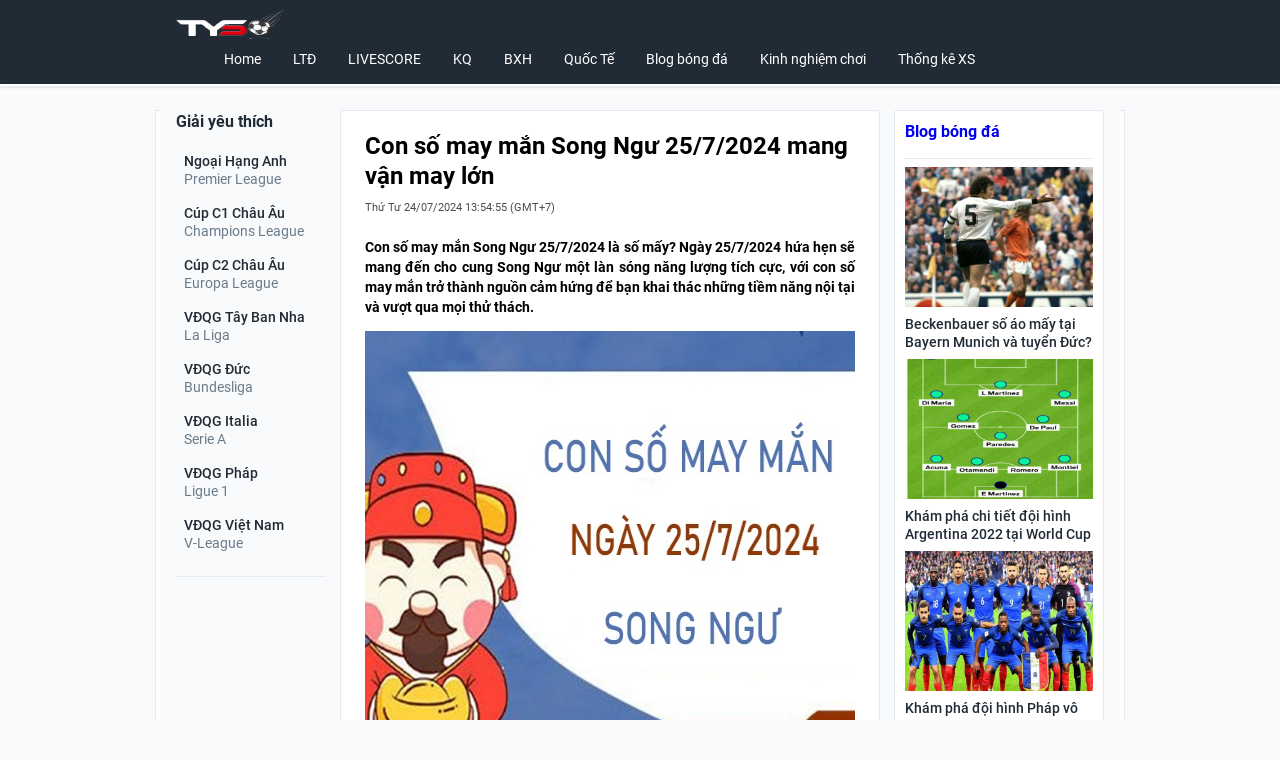

--- FILE ---
content_type: text/html; charset=UTF-8
request_url: https://tyso.info/con-so-may-man-song-ngu-25-7-2024/
body_size: 12266
content:
<!doctype html>
<html lang="vi">
	<head>
		<meta charset="UTF-8">
		<meta name="viewport" content="width=device-width, initial-scale=1">
		<link rel="profile" href="https://gmpg.org/xfn/11">
		
		<link rel="stylesheet" href="https://tyso.info/wp-content/themes/bongdaxoso/css/desktop.css" />
		<link type="text/css" rel="stylesheet" href="https://tyso.info/wp-content/themes/bongdaxoso/css/inline_style.css">
		<!-- Custom -->
		<link type="text/css" rel="stylesheet" href="https://tyso.info/wp-content/themes/bongdaxoso/css/my_styles.css">
		<script type="text/javascript"  src="https://tyso.info/wp-content/themes/bongdaxoso/js/jquery-2.1.3.min.js"></script>
		<meta name='robots' content='index, follow, max-image-preview:large, max-snippet:-1, max-video-preview:-1' />
	<style>img:is([sizes="auto" i], [sizes^="auto," i]) { contain-intrinsic-size: 3000px 1500px }</style>
	
	<!-- This site is optimized with the Yoast SEO Premium plugin v22.6 (Yoast SEO v22.6) - https://yoast.com/wordpress/plugins/seo/ -->
	<title>Con số may mắn Song Ngư 25/7/2024 mang vận may lớn</title>
	<meta name="description" content="Con số may mắn Song Ngư 25/7/2024 là số mấy? Ngày 25/7/2024 hứa hẹn sẽ mang đến cho cung Song Ngư một làn sóng năng lượng tích cực." />
	<link rel="canonical" href="https://tyso.info/con-so-may-man-song-ngu-25-7-2024/" />
	<meta property="og:locale" content="vi_VN" />
	<meta property="og:type" content="article" />
	<meta property="og:title" content="Con số may mắn Song Ngư 25/7/2024 mang vận may lớn" />
	<meta property="og:description" content="Con số may mắn Song Ngư 25/7/2024 là số mấy? Ngày 25/7/2024 hứa hẹn sẽ mang đến cho cung Song Ngư một làn sóng năng lượng tích cực." />
	<meta property="og:url" content="https://tyso.info/con-so-may-man-song-ngu-25-7-2024/" />
	<meta property="og:site_name" content="Tyso.info - Tỷ số bóng đá hôm nay" />
	<meta property="article:published_time" content="2024-07-24T06:54:55+00:00" />
	<meta property="article:modified_time" content="2024-07-24T07:32:46+00:00" />
<meta property="og:image:secure_url" content="https://tyso.info/wp-content/uploads/2024/07/25SN.jpg" />
	<meta property="og:image" content="https://tyso.info/wp-content/uploads/2024/07/25SN.jpg" />
	<meta property="og:image:width" content="600" />
	<meta property="og:image:height" content="449" />
	<meta property="og:image:type" content="image/jpeg" />
	<meta name="author" content="thuynt" />
	<meta name="twitter:card" content="summary_large_image" />
	<meta name="twitter:label1" content="Được viết bởi" />
	<meta name="twitter:data1" content="thuynt" />
	<meta name="twitter:label2" content="Ước tính thời gian đọc" />
	<meta name="twitter:data2" content="4 phút" />
	<script type="application/ld+json" class="yoast-schema-graph">{"@context":"https://schema.org","@graph":[{"@type":"Article","@id":"https://tyso.info/con-so-may-man-song-ngu-25-7-2024/#article","isPartOf":{"@id":"https://tyso.info/con-so-may-man-song-ngu-25-7-2024/"},"author":{"name":"thuynt","@id":"https://tyso.info/#/schema/person/d3c1272312e31082867ef1401c2fee33"},"headline":"Con số may mắn Song Ngư 25/7/2024 mang vận may lớn","datePublished":"2024-07-24T06:54:55+00:00","dateModified":"2024-07-24T07:32:46+00:00","mainEntityOfPage":{"@id":"https://tyso.info/con-so-may-man-song-ngu-25-7-2024/"},"wordCount":1175,"publisher":{"@id":"https://tyso.info/#organization"},"image":{"@id":"https://tyso.info/con-so-may-man-song-ngu-25-7-2024/#primaryimage"},"thumbnailUrl":"https://tyso.info/wp-content/uploads/2024/07/25SN.jpg","articleSection":["Thống kê XS"],"inLanguage":"vi"},{"@type":"WebPage","@id":"https://tyso.info/con-so-may-man-song-ngu-25-7-2024/","url":"https://tyso.info/con-so-may-man-song-ngu-25-7-2024/","name":"Con số may mắn Song Ngư 25/7/2024 mang vận may lớn","isPartOf":{"@id":"https://tyso.info/#website"},"primaryImageOfPage":{"@id":"https://tyso.info/con-so-may-man-song-ngu-25-7-2024/#primaryimage"},"image":{"@id":"https://tyso.info/con-so-may-man-song-ngu-25-7-2024/#primaryimage"},"thumbnailUrl":"https://tyso.info/wp-content/uploads/2024/07/25SN.jpg","datePublished":"2024-07-24T06:54:55+00:00","dateModified":"2024-07-24T07:32:46+00:00","description":"Con số may mắn Song Ngư 25/7/2024 là số mấy? Ngày 25/7/2024 hứa hẹn sẽ mang đến cho cung Song Ngư một làn sóng năng lượng tích cực.","inLanguage":"vi","potentialAction":[{"@type":"ReadAction","target":["https://tyso.info/con-so-may-man-song-ngu-25-7-2024/"]}]},{"@type":"ImageObject","inLanguage":"vi","@id":"https://tyso.info/con-so-may-man-song-ngu-25-7-2024/#primaryimage","url":"https://tyso.info/wp-content/uploads/2024/07/25SN.jpg","contentUrl":"https://tyso.info/wp-content/uploads/2024/07/25SN.jpg","width":600,"height":449,"caption":"Con số may mắn Song Ngư 25/7/2024 mang vận may lớn"},{"@type":"WebSite","@id":"https://tyso.info/#website","url":"https://tyso.info/","name":"Tyso.info - Tỷ số bóng đá hôm nay","description":"Tỷ số bóng đá mới nhất","publisher":{"@id":"https://tyso.info/#organization"},"potentialAction":[{"@type":"SearchAction","target":{"@type":"EntryPoint","urlTemplate":"https://tyso.info/?s={search_term_string}"},"query-input":"required name=search_term_string"}],"inLanguage":"vi"},{"@type":"Organization","@id":"https://tyso.info/#organization","name":"Tyso.info - Tỷ số bóng đá hôm nay","url":"https://tyso.info/","logo":{"@type":"ImageObject","inLanguage":"vi","@id":"https://tyso.info/#/schema/logo/image/","url":"https://tyso.info/wp-content/uploads/2022/03/thumb-tysoinfo1.jpg","contentUrl":"https://tyso.info/wp-content/uploads/2022/03/thumb-tysoinfo1.jpg","width":600,"height":450,"caption":"Tyso.info - Tỷ số bóng đá hôm nay"},"image":{"@id":"https://tyso.info/#/schema/logo/image/"}},{"@type":"Person","@id":"https://tyso.info/#/schema/person/d3c1272312e31082867ef1401c2fee33","name":"thuynt","image":{"@type":"ImageObject","inLanguage":"vi","@id":"https://tyso.info/#/schema/person/image/","url":"https://secure.gravatar.com/avatar/ffc6f366791a12d1fb1bf11958e73286?s=96&d=mm&r=g","contentUrl":"https://secure.gravatar.com/avatar/ffc6f366791a12d1fb1bf11958e73286?s=96&d=mm&r=g","caption":"thuynt"}}]}</script>
	<!-- / Yoast SEO Premium plugin. -->


<script>
window._wpemojiSettings = {"baseUrl":"https:\/\/s.w.org\/images\/core\/emoji\/15.0.3\/72x72\/","ext":".png","svgUrl":"https:\/\/s.w.org\/images\/core\/emoji\/15.0.3\/svg\/","svgExt":".svg","source":{"concatemoji":"https:\/\/tyso.info\/wp-includes\/js\/wp-emoji-release.min.js?ver=6.7.4"}};
/*! This file is auto-generated */
!function(i,n){var o,s,e;function c(e){try{var t={supportTests:e,timestamp:(new Date).valueOf()};sessionStorage.setItem(o,JSON.stringify(t))}catch(e){}}function p(e,t,n){e.clearRect(0,0,e.canvas.width,e.canvas.height),e.fillText(t,0,0);var t=new Uint32Array(e.getImageData(0,0,e.canvas.width,e.canvas.height).data),r=(e.clearRect(0,0,e.canvas.width,e.canvas.height),e.fillText(n,0,0),new Uint32Array(e.getImageData(0,0,e.canvas.width,e.canvas.height).data));return t.every(function(e,t){return e===r[t]})}function u(e,t,n){switch(t){case"flag":return n(e,"\ud83c\udff3\ufe0f\u200d\u26a7\ufe0f","\ud83c\udff3\ufe0f\u200b\u26a7\ufe0f")?!1:!n(e,"\ud83c\uddfa\ud83c\uddf3","\ud83c\uddfa\u200b\ud83c\uddf3")&&!n(e,"\ud83c\udff4\udb40\udc67\udb40\udc62\udb40\udc65\udb40\udc6e\udb40\udc67\udb40\udc7f","\ud83c\udff4\u200b\udb40\udc67\u200b\udb40\udc62\u200b\udb40\udc65\u200b\udb40\udc6e\u200b\udb40\udc67\u200b\udb40\udc7f");case"emoji":return!n(e,"\ud83d\udc26\u200d\u2b1b","\ud83d\udc26\u200b\u2b1b")}return!1}function f(e,t,n){var r="undefined"!=typeof WorkerGlobalScope&&self instanceof WorkerGlobalScope?new OffscreenCanvas(300,150):i.createElement("canvas"),a=r.getContext("2d",{willReadFrequently:!0}),o=(a.textBaseline="top",a.font="600 32px Arial",{});return e.forEach(function(e){o[e]=t(a,e,n)}),o}function t(e){var t=i.createElement("script");t.src=e,t.defer=!0,i.head.appendChild(t)}"undefined"!=typeof Promise&&(o="wpEmojiSettingsSupports",s=["flag","emoji"],n.supports={everything:!0,everythingExceptFlag:!0},e=new Promise(function(e){i.addEventListener("DOMContentLoaded",e,{once:!0})}),new Promise(function(t){var n=function(){try{var e=JSON.parse(sessionStorage.getItem(o));if("object"==typeof e&&"number"==typeof e.timestamp&&(new Date).valueOf()<e.timestamp+604800&&"object"==typeof e.supportTests)return e.supportTests}catch(e){}return null}();if(!n){if("undefined"!=typeof Worker&&"undefined"!=typeof OffscreenCanvas&&"undefined"!=typeof URL&&URL.createObjectURL&&"undefined"!=typeof Blob)try{var e="postMessage("+f.toString()+"("+[JSON.stringify(s),u.toString(),p.toString()].join(",")+"));",r=new Blob([e],{type:"text/javascript"}),a=new Worker(URL.createObjectURL(r),{name:"wpTestEmojiSupports"});return void(a.onmessage=function(e){c(n=e.data),a.terminate(),t(n)})}catch(e){}c(n=f(s,u,p))}t(n)}).then(function(e){for(var t in e)n.supports[t]=e[t],n.supports.everything=n.supports.everything&&n.supports[t],"flag"!==t&&(n.supports.everythingExceptFlag=n.supports.everythingExceptFlag&&n.supports[t]);n.supports.everythingExceptFlag=n.supports.everythingExceptFlag&&!n.supports.flag,n.DOMReady=!1,n.readyCallback=function(){n.DOMReady=!0}}).then(function(){return e}).then(function(){var e;n.supports.everything||(n.readyCallback(),(e=n.source||{}).concatemoji?t(e.concatemoji):e.wpemoji&&e.twemoji&&(t(e.twemoji),t(e.wpemoji)))}))}((window,document),window._wpemojiSettings);
</script>
<style id='wp-emoji-styles-inline-css'>

	img.wp-smiley, img.emoji {
		display: inline !important;
		border: none !important;
		box-shadow: none !important;
		height: 1em !important;
		width: 1em !important;
		margin: 0 0.07em !important;
		vertical-align: -0.1em !important;
		background: none !important;
		padding: 0 !important;
	}
</style>
<link rel='stylesheet' id='wp-block-library-css' href='https://tyso.info/wp-includes/css/dist/block-library/style.min.css?ver=6.7.4' media='all' />
<style id='classic-theme-styles-inline-css'>
/*! This file is auto-generated */
.wp-block-button__link{color:#fff;background-color:#32373c;border-radius:9999px;box-shadow:none;text-decoration:none;padding:calc(.667em + 2px) calc(1.333em + 2px);font-size:1.125em}.wp-block-file__button{background:#32373c;color:#fff;text-decoration:none}
</style>
<style id='global-styles-inline-css'>
:root{--wp--preset--aspect-ratio--square: 1;--wp--preset--aspect-ratio--4-3: 4/3;--wp--preset--aspect-ratio--3-4: 3/4;--wp--preset--aspect-ratio--3-2: 3/2;--wp--preset--aspect-ratio--2-3: 2/3;--wp--preset--aspect-ratio--16-9: 16/9;--wp--preset--aspect-ratio--9-16: 9/16;--wp--preset--color--black: #000000;--wp--preset--color--cyan-bluish-gray: #abb8c3;--wp--preset--color--white: #ffffff;--wp--preset--color--pale-pink: #f78da7;--wp--preset--color--vivid-red: #cf2e2e;--wp--preset--color--luminous-vivid-orange: #ff6900;--wp--preset--color--luminous-vivid-amber: #fcb900;--wp--preset--color--light-green-cyan: #7bdcb5;--wp--preset--color--vivid-green-cyan: #00d084;--wp--preset--color--pale-cyan-blue: #8ed1fc;--wp--preset--color--vivid-cyan-blue: #0693e3;--wp--preset--color--vivid-purple: #9b51e0;--wp--preset--gradient--vivid-cyan-blue-to-vivid-purple: linear-gradient(135deg,rgba(6,147,227,1) 0%,rgb(155,81,224) 100%);--wp--preset--gradient--light-green-cyan-to-vivid-green-cyan: linear-gradient(135deg,rgb(122,220,180) 0%,rgb(0,208,130) 100%);--wp--preset--gradient--luminous-vivid-amber-to-luminous-vivid-orange: linear-gradient(135deg,rgba(252,185,0,1) 0%,rgba(255,105,0,1) 100%);--wp--preset--gradient--luminous-vivid-orange-to-vivid-red: linear-gradient(135deg,rgba(255,105,0,1) 0%,rgb(207,46,46) 100%);--wp--preset--gradient--very-light-gray-to-cyan-bluish-gray: linear-gradient(135deg,rgb(238,238,238) 0%,rgb(169,184,195) 100%);--wp--preset--gradient--cool-to-warm-spectrum: linear-gradient(135deg,rgb(74,234,220) 0%,rgb(151,120,209) 20%,rgb(207,42,186) 40%,rgb(238,44,130) 60%,rgb(251,105,98) 80%,rgb(254,248,76) 100%);--wp--preset--gradient--blush-light-purple: linear-gradient(135deg,rgb(255,206,236) 0%,rgb(152,150,240) 100%);--wp--preset--gradient--blush-bordeaux: linear-gradient(135deg,rgb(254,205,165) 0%,rgb(254,45,45) 50%,rgb(107,0,62) 100%);--wp--preset--gradient--luminous-dusk: linear-gradient(135deg,rgb(255,203,112) 0%,rgb(199,81,192) 50%,rgb(65,88,208) 100%);--wp--preset--gradient--pale-ocean: linear-gradient(135deg,rgb(255,245,203) 0%,rgb(182,227,212) 50%,rgb(51,167,181) 100%);--wp--preset--gradient--electric-grass: linear-gradient(135deg,rgb(202,248,128) 0%,rgb(113,206,126) 100%);--wp--preset--gradient--midnight: linear-gradient(135deg,rgb(2,3,129) 0%,rgb(40,116,252) 100%);--wp--preset--font-size--small: 13px;--wp--preset--font-size--medium: 20px;--wp--preset--font-size--large: 36px;--wp--preset--font-size--x-large: 42px;--wp--preset--spacing--20: 0.44rem;--wp--preset--spacing--30: 0.67rem;--wp--preset--spacing--40: 1rem;--wp--preset--spacing--50: 1.5rem;--wp--preset--spacing--60: 2.25rem;--wp--preset--spacing--70: 3.38rem;--wp--preset--spacing--80: 5.06rem;--wp--preset--shadow--natural: 6px 6px 9px rgba(0, 0, 0, 0.2);--wp--preset--shadow--deep: 12px 12px 50px rgba(0, 0, 0, 0.4);--wp--preset--shadow--sharp: 6px 6px 0px rgba(0, 0, 0, 0.2);--wp--preset--shadow--outlined: 6px 6px 0px -3px rgba(255, 255, 255, 1), 6px 6px rgba(0, 0, 0, 1);--wp--preset--shadow--crisp: 6px 6px 0px rgba(0, 0, 0, 1);}:where(.is-layout-flex){gap: 0.5em;}:where(.is-layout-grid){gap: 0.5em;}body .is-layout-flex{display: flex;}.is-layout-flex{flex-wrap: wrap;align-items: center;}.is-layout-flex > :is(*, div){margin: 0;}body .is-layout-grid{display: grid;}.is-layout-grid > :is(*, div){margin: 0;}:where(.wp-block-columns.is-layout-flex){gap: 2em;}:where(.wp-block-columns.is-layout-grid){gap: 2em;}:where(.wp-block-post-template.is-layout-flex){gap: 1.25em;}:where(.wp-block-post-template.is-layout-grid){gap: 1.25em;}.has-black-color{color: var(--wp--preset--color--black) !important;}.has-cyan-bluish-gray-color{color: var(--wp--preset--color--cyan-bluish-gray) !important;}.has-white-color{color: var(--wp--preset--color--white) !important;}.has-pale-pink-color{color: var(--wp--preset--color--pale-pink) !important;}.has-vivid-red-color{color: var(--wp--preset--color--vivid-red) !important;}.has-luminous-vivid-orange-color{color: var(--wp--preset--color--luminous-vivid-orange) !important;}.has-luminous-vivid-amber-color{color: var(--wp--preset--color--luminous-vivid-amber) !important;}.has-light-green-cyan-color{color: var(--wp--preset--color--light-green-cyan) !important;}.has-vivid-green-cyan-color{color: var(--wp--preset--color--vivid-green-cyan) !important;}.has-pale-cyan-blue-color{color: var(--wp--preset--color--pale-cyan-blue) !important;}.has-vivid-cyan-blue-color{color: var(--wp--preset--color--vivid-cyan-blue) !important;}.has-vivid-purple-color{color: var(--wp--preset--color--vivid-purple) !important;}.has-black-background-color{background-color: var(--wp--preset--color--black) !important;}.has-cyan-bluish-gray-background-color{background-color: var(--wp--preset--color--cyan-bluish-gray) !important;}.has-white-background-color{background-color: var(--wp--preset--color--white) !important;}.has-pale-pink-background-color{background-color: var(--wp--preset--color--pale-pink) !important;}.has-vivid-red-background-color{background-color: var(--wp--preset--color--vivid-red) !important;}.has-luminous-vivid-orange-background-color{background-color: var(--wp--preset--color--luminous-vivid-orange) !important;}.has-luminous-vivid-amber-background-color{background-color: var(--wp--preset--color--luminous-vivid-amber) !important;}.has-light-green-cyan-background-color{background-color: var(--wp--preset--color--light-green-cyan) !important;}.has-vivid-green-cyan-background-color{background-color: var(--wp--preset--color--vivid-green-cyan) !important;}.has-pale-cyan-blue-background-color{background-color: var(--wp--preset--color--pale-cyan-blue) !important;}.has-vivid-cyan-blue-background-color{background-color: var(--wp--preset--color--vivid-cyan-blue) !important;}.has-vivid-purple-background-color{background-color: var(--wp--preset--color--vivid-purple) !important;}.has-black-border-color{border-color: var(--wp--preset--color--black) !important;}.has-cyan-bluish-gray-border-color{border-color: var(--wp--preset--color--cyan-bluish-gray) !important;}.has-white-border-color{border-color: var(--wp--preset--color--white) !important;}.has-pale-pink-border-color{border-color: var(--wp--preset--color--pale-pink) !important;}.has-vivid-red-border-color{border-color: var(--wp--preset--color--vivid-red) !important;}.has-luminous-vivid-orange-border-color{border-color: var(--wp--preset--color--luminous-vivid-orange) !important;}.has-luminous-vivid-amber-border-color{border-color: var(--wp--preset--color--luminous-vivid-amber) !important;}.has-light-green-cyan-border-color{border-color: var(--wp--preset--color--light-green-cyan) !important;}.has-vivid-green-cyan-border-color{border-color: var(--wp--preset--color--vivid-green-cyan) !important;}.has-pale-cyan-blue-border-color{border-color: var(--wp--preset--color--pale-cyan-blue) !important;}.has-vivid-cyan-blue-border-color{border-color: var(--wp--preset--color--vivid-cyan-blue) !important;}.has-vivid-purple-border-color{border-color: var(--wp--preset--color--vivid-purple) !important;}.has-vivid-cyan-blue-to-vivid-purple-gradient-background{background: var(--wp--preset--gradient--vivid-cyan-blue-to-vivid-purple) !important;}.has-light-green-cyan-to-vivid-green-cyan-gradient-background{background: var(--wp--preset--gradient--light-green-cyan-to-vivid-green-cyan) !important;}.has-luminous-vivid-amber-to-luminous-vivid-orange-gradient-background{background: var(--wp--preset--gradient--luminous-vivid-amber-to-luminous-vivid-orange) !important;}.has-luminous-vivid-orange-to-vivid-red-gradient-background{background: var(--wp--preset--gradient--luminous-vivid-orange-to-vivid-red) !important;}.has-very-light-gray-to-cyan-bluish-gray-gradient-background{background: var(--wp--preset--gradient--very-light-gray-to-cyan-bluish-gray) !important;}.has-cool-to-warm-spectrum-gradient-background{background: var(--wp--preset--gradient--cool-to-warm-spectrum) !important;}.has-blush-light-purple-gradient-background{background: var(--wp--preset--gradient--blush-light-purple) !important;}.has-blush-bordeaux-gradient-background{background: var(--wp--preset--gradient--blush-bordeaux) !important;}.has-luminous-dusk-gradient-background{background: var(--wp--preset--gradient--luminous-dusk) !important;}.has-pale-ocean-gradient-background{background: var(--wp--preset--gradient--pale-ocean) !important;}.has-electric-grass-gradient-background{background: var(--wp--preset--gradient--electric-grass) !important;}.has-midnight-gradient-background{background: var(--wp--preset--gradient--midnight) !important;}.has-small-font-size{font-size: var(--wp--preset--font-size--small) !important;}.has-medium-font-size{font-size: var(--wp--preset--font-size--medium) !important;}.has-large-font-size{font-size: var(--wp--preset--font-size--large) !important;}.has-x-large-font-size{font-size: var(--wp--preset--font-size--x-large) !important;}
:where(.wp-block-post-template.is-layout-flex){gap: 1.25em;}:where(.wp-block-post-template.is-layout-grid){gap: 1.25em;}
:where(.wp-block-columns.is-layout-flex){gap: 2em;}:where(.wp-block-columns.is-layout-grid){gap: 2em;}
:root :where(.wp-block-pullquote){font-size: 1.5em;line-height: 1.6;}
</style>
<script src="https://tyso.info/wp-includes/js/jquery/jquery.min.js?ver=3.7.1" id="jquery-core-js"></script>
<script src="https://tyso.info/wp-includes/js/jquery/jquery-migrate.min.js?ver=3.4.1" id="jquery-migrate-js"></script>
<link rel="https://api.w.org/" href="https://tyso.info/wp-json/" /><link rel="alternate" title="JSON" type="application/json" href="https://tyso.info/wp-json/wp/v2/posts/5188" /><meta name="generator" content="WordPress 6.7.4" />
<link rel='shortlink' href='https://tyso.info/?p=5188' />
<link rel="alternate" title="oNhúng (JSON)" type="application/json+oembed" href="https://tyso.info/wp-json/oembed/1.0/embed?url=https%3A%2F%2Ftyso.info%2Fcon-so-may-man-song-ngu-25-7-2024%2F" />
<link rel="alternate" title="oNhúng (XML)" type="text/xml+oembed" href="https://tyso.info/wp-json/oembed/1.0/embed?url=https%3A%2F%2Ftyso.info%2Fcon-so-may-man-song-ngu-25-7-2024%2F&#038;format=xml" />
<link rel="icon" href="https://tyso.info/wp-content/uploads/2021/09/favico-1.png" sizes="32x32" />
<link rel="icon" href="https://tyso.info/wp-content/uploads/2021/09/favico-1.png" sizes="192x192" />
<link rel="apple-touch-icon" href="https://tyso.info/wp-content/uploads/2021/09/favico-1.png" />
<meta name="msapplication-TileImage" content="https://tyso.info/wp-content/uploads/2021/09/favico-1.png" />
						<meta name="google-site-verification" content="ic-saCgiM2CaLKORF1fK9485zg1oMb_qBBIM_OyuAtY" />
				<!-- Global site tag (gtag.js) - Google Analytics -->
<script async src="https://www.googletagmanager.com/gtag/js?id=G-5T5TE75SCW"></script>
<script>
  window.dataLayer = window.dataLayer || [];
  function gtag(){dataLayer.push(arguments);}
  gtag('js', new Date());

  gtag('config', 'G-5T5TE75SCW');
</script>
		<meta name='dmca-site-verification' content='VVMzL2RGc0U0andaczF4RHFUMk1pdz090' />
		<meta name="p:domain_verify" content="130eb4caa386a69678195500f4d77790"/>
	</head>

	<body class="post-template-default single single-post postid-5188 single-format-standard wp-custom-logo page-home add-catfish show-cookie-agreement">
			<div id="app">
			<header class="header">
				<div class="container">
					<div>
						<a href="https://tyso.info" class="header__logo">
							<img src="https://tyso.info/wp-content/uploads/2022/03/logo-tyso-inffo.png" alt="Tyso.info &#8211; Tỷ số bóng đá hôm nay" class="header__logo-img" width="134" height="34" />
						</a>
					</div>
					<div class="i icon-open-menu"></div>
					<nav class="header-nav">
						<ul class="main_menu header-nav__list">
<li class="header-nav__item "><a class="header-nav__link" href="https://tyso.info/">Home</a></li>
<li class="header-nav__item "><a class="header-nav__link" href="https://tyso.info/lich-thi-dau/">LTĐ</a></li>
<li class="header-nav__item "><a class="header-nav__link" href="https://tyso.info/livescore/">LIVESCORE</a></li>
<li class="header-nav__item "><a class="header-nav__link" href="https://tyso.info/ket-qua-bong-da/">KQ</a></li>
<li class="header-nav__item "><a class="header-nav__link" href="https://tyso.info/bang-xep-hang/">BXH</a></li>
<li class="header-nav__item "><a class="header-nav__link" href="https://tyso.info/bong-da-quoc-te/">Quốc Tế</a></li>
<li class="header-nav__item "><a class="header-nav__link" href="https://tyso.info/blog-bong-da/">Blog bóng đá</a></li>
<li class="header-nav__item "><a class="header-nav__link" href="https://tyso.info/kinh-nghiem-choi/">Kinh nghiệm chơi</a></li>
<li class="header-nav__item "><a class="header-nav__link" href="https://tyso.info/thong-ke-xs/">Thống kê XS</a></li>
</ul>
					</nav>
				</div>
				<script type="text/javascript">
					jQuery(document).ready(function($) {
						$(".icon-open-menu").click(function(){
							$(".header-nav").toggle("slow");
						});
					});
				 </script>
			</header>
			<div class="main-menu__container">
				<nav class="main-menu">
					<a href="https://tyso.info" class="logo" data-icon="football"> <span class="logo__text">Bóng đá</span> </a>
					<a title="KQBD Anh" href="https://tyso.info/ket-qua-bong-da-ngoai-hang-anh/" class="main-menu__link"><span class="main-menu__title">KQBD Anh</span></a>
					<a title="KQBD TBN" href="https://tyso.info/ket-qua-bong-da-vdqg-tay-ban-nha/" class="main-menu__link"><span class="main-menu__title">KQBD TBN</span></a>
					<a title="KQBD Đức" href="https://tyso.info/ket-qua-bong-da-vdqg-duc/" class="main-menu__link"><span class="main-menu__title">KQBD Đức</span></a>
					<a title="KQBD Pháp" href="https://tyso.info/ket-qua-bong-da-vdqg-phap/" class="main-menu__link"><span class="main-menu__title">KQBD Pháp</span></a>
					<a title="KQBD Cúp C1" href="https://tyso.info/ket-qua-bong-da-cup-c1-chau-au/" class="main-menu__link"><span class="main-menu__title">KQBD Cúp C1</span></a>
					<a title="KQBD Cúp C2" href="https://tyso.info/ket-qua-bong-da-cup-c2-chau-au/" class="main-menu__link"><span class="main-menu__title">KQBD Cúp C2</span></a>
				</nav>
			</div>
			<div class="main-container">
				<main>
					<div class="container center-content-holder"><!-- Col left -->
<section class="section--left">
	<span class="list-title list-title--black list-title--dots list-title--grow list-title--size-16 list-title--bold hide_mobile">
	Giải yêu thích
	</span>
	<span class="list-title list-title--black list-title--dots list-title--grow list-title--size-16 list-title--bold games collapse title_list_like">
	Giải yêu thích <button class="games-toggle"></button>
	</span>
	<div class="top-leagues list_like">
					<a href="https://tyso.info/ket-qua-bong-da-ngoai-hang-anh/" class="league">
				<p class="league-name">Ngoại Hạng Anh</p>
				<p class="league-country">Premier League</p>
			</a>
					<a href="https://tyso.info/ket-qua-bong-da-cup-c1-chau-au/" class="league">
				<p class="league-name">Cúp C1 Châu Âu</p>
				<p class="league-country">Champions League</p>
			</a>
					<a href="https://tyso.info/ket-qua-bong-da-cup-c2-chau-au/" class="league">
				<p class="league-name">Cúp C2 Châu Âu</p>
				<p class="league-country">Europa League</p>
			</a>
					<a href="https://tyso.info/ket-qua-bong-da-vdqg-tay-ban-nha/" class="league">
				<p class="league-name">VĐQG Tây Ban Nha</p>
				<p class="league-country">La Liga</p>
			</a>
					<a href="https://tyso.info/ket-qua-bong-da-vdqg-duc/" class="league">
				<p class="league-name">VĐQG Đức</p>
				<p class="league-country">Bundesliga</p>
			</a>
					<a href="https://tyso.info/ket-qua-bong-da-vdqg-italia/" class="league">
				<p class="league-name">VĐQG Italia</p>
				<p class="league-country">Serie A</p>
			</a>
					<a href="https://tyso.info/ket-qua-bong-da-vdqg-phap/" class="league">
				<p class="league-name">VĐQG Pháp</p>
				<p class="league-country">Ligue 1</p>
			</a>
					<a href="https://tyso.info/ket-qua-bong-da-vdqg-viet-nam/" class="league">
				<p class="league-name">VĐQG Việt Nam</p>
				<p class="league-country">V-League</p>
			</a>
			</div>
	</section>
<script type="text/javascript">
	jQuery(document).ready(function($) {
		var menu_ul = $('#giaikhac-sidebar > li.countries-list__item > ul'),
			menu_li  = $('#giaikhac-sidebar > li.countries-list__item');
		//menu_ul.hide();
		menu_li.click(function(e) {
			e.preventDefault();
			if(!$(this).hasClass('open')) {
				menu_li.removeClass('open');
				/* menu_ul.filter(':visible').slideUp('normal'); */
				$(this).addClass('open').next().stop(true,true).slideDown('normal');
			} else {
				$(this).removeClass('open');
				menu_ul.next().stop(true,true).slideUp('normal');
			}
		});
		$(".title_list_like").click(function(){
			$(".list_like").toggle("slow");
		});
		$(".league_other").click(function(){
			$(".list_league_other").toggle("slow");
		});
	});
 </script><section class="section--center">
	<div class="content">
		<div class="content-homenew-center">
			<div class="flex-between-center">
				<h1 class="page-header">Con số may mắn Song Ngư 25/7/2024 mang vận may lớn</h1>
				<span class="posted-on"><p class="ptimezone fregular"><time class="entry-date published" datetime="2024-07-24T13:54:55+07:00">Thứ Tư 24/07/2024 13:54:55</time> (GMT+7)</p></span>			</div>
			<div class="autogen single_detail">
				<p style="text-align: justify"><strong>Con số may mắn Song Ngư 25/7/2024 là số mấy? Ngày 25/7/2024 hứa hẹn sẽ mang đến cho cung Song Ngư một làn sóng năng lượng tích cực, với con số may mắn trở thành nguồn cảm hứng để bạn khai thác những tiềm năng nội tại và vượt qua mọi thử thách.</strong></p>
<figure id="attachment_5190" aria-describedby="caption-attachment-5190" style="width: 600px" class="wp-caption aligncenter"><img fetchpriority="high" decoding="async" class="size-full wp-image-5190" src="https://tyso.info/wp-content/uploads/2024/07/25SN.jpg" alt="Con số may mắn Song Ngư 25/7/2024 mang vận may lớn" width="600" height="449" /><figcaption id="caption-attachment-5190" class="wp-caption-text">Con số may mắn Song Ngư 25/7/2024 mang vận may lớn</figcaption></figure>
<p style="text-align: justify">Đối với Song Ngư, người luôn sống trong thế giới của cảm xúc và trí tưởng tượng, những con số may mắn của hôm nay không chỉ là những chỉ dẫn hữu ích mà còn là những ánh sáng dẫn đường giúp bạn điều hướng qua những quyết định quan trọng và tạo dựng những kết nối sâu sắc hơn trong cuộc sống.</p>
<h2 style="text-align: justify"><strong>1. Con số may mắn Song Ngư 25/7/2024 giúp bạn thành đại gia</strong></h2>
<h3 style="text-align: justify"><strong>Con số <a href="https://xoso.wap.vn/xsmb-ket-qua-xo-so-mien-bac-xstd.html">xsmb</a> may mắn cung Song Ngư 25/7/2024 là số: 18</strong></h3>
<p style="text-align: justify"><strong>Ý nghĩa số 18</strong></p>
<p style="text-align: justify">Số 18 mang trong mình ý nghĩa sâu sắc và tích cực khi được phân tích dựa trên các yếu tố sau:</p>
<ul style="text-align: justify">
<li>Số 1: Trong quan niệm dân gian và Kinh Dịch, số 1 đại diện cho sự khởi đầu mới, mầm non tươi sáng và điểm bắt đầu của mọi điều tốt đẹp. Nó biểu thị sự sinh sôi nảy nở, khởi đầu mới đầy năng lượng và tiềm năng.</li>
<li>Số 8: Được biết đến với ý nghĩa của sự phát đạt, thành công và sự giàu có. Trong nhiều nền văn hóa, số 8 mang lại vận may trong công danh, sự nghiệp và kinh doanh, với hy vọng về sự phát triển và thịnh vượng.</li>
</ul>
<p style="text-align: justify">Khi kết hợp hai con số này, số 18 thể hiện sự &#8220;Sinh Phát&#8221; &#8211; một khởi đầu mới đầy triển vọng và sự phát đạt. Đây là con số biểu trưng cho may mắn và thành công trong tương lai gần. Số 18 không chỉ mang lại tài lộc mà còn thúc đẩy sự thịnh vượng và tiền tài cho người sở hữu, giúp mở ra cơ hội và thành công trong các lĩnh vực quan trọng của cuộc sống.</p>
<h3 style="text-align: justify"><strong>Nhận định <a href="https://xoso.wap.vn/xo-so-truc-tiep/xsmb-mien-bac.html"><span data-sheets-root="1">xổ số trực tiếp miền bắc</span></a> cho con số may mắn cung Song Ngư 25/7/2024</strong></h3>
<p style="text-align: justify">Thống kê ngày hôm nay uy tín và chuẩn xác 100% bao gồm: XSMB 100 ngày gần đây, 90, 60, 30 ngày qua, Tần suất LO TO miền bắc, thống kê giải đặc biệt theo tuần, tháng, năm, tổng, chạm, lô gan,… sẽ giúp anh em chốt những số chắc trúng nhất.</p>
<ul style="text-align: justify">
<li>Cặp số lô tô về nhiều nhất: <strong>76 – 89 – 59 – 66 – 45</strong></li>
<li> Cặp loto ít về nhất: <strong>08 – 87 – 88 – 71 – 91</strong></li>
<li><strong> </strong>Lô khan miền Bắc lâu chưa về nhất: <strong>61 – 26 – 43 – 71 – 19</strong></li>
<li> Lô gan theo cặp: <strong>17 – 71, 59 – 95, 49 – 94, 78 – 87</strong><ins class="adsbygoogle adsbygoogle-noablate" data-ad-format="auto" data-ad-client="ca-pub-6036579657774106" data-adsbygoogle-status="done" data-ad-status="unfilled"></ins></li>
<li> Thống kê 2 số cuối giải đặc biệt theo tuần: <strong>96 – 59 – 59 – 77 – 82 – 90 – 96 – 64</strong></li>
<li> Đặc biệt hay về nhất: <strong>59 – 82 – 96 – 99 – 89</strong></li>
<li> Thống kê giải đặc biệt lâu chưa về: <strong>63 – 08 – 15 – 72 – 28</strong></li>
</ul>
<h2 style="text-align: justify"><strong>2. Khám phá tử vi cung Song Ngư hôm nay</strong></h2>
<p style="text-align: justify">Theo chiêm tinh học phương Đông, vào ngày 25/07/2024, Song Ngư cần chú ý cẩn thận trong công việc vì có thể sẽ gặp phải những rắc rối không lường trước được, dù đã chuẩn bị kế hoạch rất kỹ càng. Những vấn đề phát sinh bất ngờ có thể khiến bạn lúng túng và gặp khó khăn trong việc giải quyết.</p>
<p style="text-align: justify">Điều quan trọng là giữ bình tĩnh và xử lý các sự cố một cách hiệu quả. Nếu cần, đừng ngần ngại tìm kiếm sự giúp đỡ từ những người có kinh nghiệm. Họ có thể cung cấp những lời khuyên quý giá và hỗ trợ bạn đưa ra giải pháp tốt nhất để giảm thiểu thiệt hại.</p>
<p style="text-align: justify">Về sức khỏe, bạn có thể cảm thấy mệt mỏi và áp lực từ công việc ảnh hưởng đến trạng thái thể chất của mình. Để tránh kiệt sức, hãy dành thời gian nghỉ ngơi và thư giãn. Thay đổi chế độ ăn uống, chọn các món ăn thanh đạm, tránh thực phẩm cay nóng và nhiều dầu mỡ có thể giúp cải thiện tình hình sức khỏe.</p>
<p style="text-align: justify">Sự nghiệp: ★★★★</p>
<p style="text-align: justify">Tài lộc: ★★★★★★</p>
<p style="text-align: justify">Sức khỏe: ★★★★</p>
<p style="text-align: justify">Tình cảm: ★★★★★★★★★</p>
<p style="text-align: justify">Với sự ảnh hưởng của con số may mắn vào ngày 25/7/2024, cung Song Ngư sẽ có cơ hội để kết nối sâu hơn với bản thân và thế giới xung quanh. Những con số này sẽ không chỉ là nguồn động lực giúp bạn vượt qua khó khăn mà còn là những gợi ý quý giá để bạn hiện thực hóa các ước mơ và mục tiêu. Hãy để con số may mắn làm ánh sáng dẫn đường, giúp bạn khai thác tối đa khả năng sáng tạo và cảm xúc của mình, và tạo nên những bước tiến đáng kể trong hành trình cuộc sống của bạn.</p>
<p style="font-weight: bold;font-style: italic;">"Những con số này chỉ nên xem là gợi ý. Để giải trí lành mạnh và an toàn, bạn nên ưu tiên tham gia các sản phẩm lô tô do Nhà nước phát hành, vừa vui vừa có lợi cho cộng đồng."</p>			</div>
			<!-- relate box -->
			<div class="relate-box">
				<div class="block-title">
					<span class="dashicons dashicons-format-aside"></span>
					<span class="title-text">Tin liên quan</span>
				</div>
				<div class="block-league-news news-related">
					<div class="articlerelatepannel">
															<div class="articlerelate">
										<a href="https://tyso.info/thong-ke-so-lieu-xsmt-25-7-2024-hom-nay/" title="Thống kê số liệu XSMT 25/7/2024 hôm nay">Thống kê số liệu XSMT 25/7/2024 hôm nay</a>
									</div>
																		<div class="articlerelate">
										<a href="https://tyso.info/nhan-dinh-ket-qua-xsmb-ngay-23-7-2024-hom-nay-may-man/" title="Nhận định kết quả XSMB ngày 23/7/2024 hôm nay may mắn">Nhận định kết quả XSMB ngày 23/7/2024 hôm nay may mắn</a>
									</div>
																		<div class="articlerelate">
										<a href="https://tyso.info/du-doan-xsmn-17-7-2024/" title="Dự đoán XSMN 17/7/2024 phân tích bạch thủ VIP thứ 4">Dự đoán XSMN 17/7/2024 phân tích bạch thủ VIP thứ 4</a>
									</div>
																		<div class="articlerelate">
										<a href="https://tyso.info/con-so-de-ve-tuoi-suu-ngay-18-7-2024/" title="Con số dễ về tuổi Sửu ngày 18/7/2024 Thứ 5 hôm nay">Con số dễ về tuổi Sửu ngày 18/7/2024 Thứ 5 hôm nay</a>
									</div>
																		<div class="articlerelate">
										<a href="https://tyso.info/du-doan-xo-so-vung-tau-ngay-16-7-2024/" title="Dự đoán xổ số Vũng Tàu ngày 16/7/2024 thứ 3 hôm nay">Dự đoán xổ số Vũng Tàu ngày 16/7/2024 thứ 3 hôm nay</a>
									</div>
														</div>
				</div>
			</div>
		</div>
	</div>
</section>
<section class="section--right">
<section id="vnkplus_post-2" class="widget related_post-2 widget_related_post">	<section class="bkw">
				<div class="bkw__title">
			<a title="Blog bóng đá" href="https://tyso.info/blog-bong-da/">
				Blog bóng đá			</a>
		</div>
					<a href="https://tyso.info/beckenbauer-so-ao-tai-bayern-va-tuyen-duc/" title="Beckenbauer số áo mấy tại Bayern Munich và tuyển Đức?">
				<div class="bkw__row">
					<img width="600" height="450" src="https://tyso.info/wp-content/uploads/2026/01/beckenbauer-so-ao-tai-tuyen-duc.jpg" class="sidebar-img wp-post-image" alt="Beckenbauer số áo mấy tại Bayern Munich và tuyển Đức?" title="Beckenbauer số áo mấy tại Bayern Munich và tuyển Đức?" decoding="async" loading="lazy" />				</div>
				<div class="bkw__row">
					<span class="bkw__name">Beckenbauer số áo mấy tại Bayern Munich và tuyển Đức?</span>
				</div>
			</a>
					<a href="https://tyso.info/doi-hinh-argentina-2022-tai-world-cup/" title="Khám phá chi tiết đội hình Argentina 2022 tại World Cup">
				<div class="bkw__row">
					<img width="600" height="450" src="https://tyso.info/wp-content/uploads/2025/12/so-do-chien-thuat-cua-doi-hinh-argentina-2022.jpg" class="sidebar-img wp-post-image" alt="Khám phá chi tiết đội hình Argentina 2022 tại World Cup" title="Khám phá chi tiết đội hình Argentina 2022 tại World Cup" decoding="async" loading="lazy" />				</div>
				<div class="bkw__row">
					<span class="bkw__name">Khám phá chi tiết đội hình Argentina 2022 tại World Cup</span>
				</div>
			</a>
					<a href="https://tyso.info/doi-hinh-phap-vo-dich-world-cup-nam-2018/" title="Khám phá đội hình Pháp vô địch World Cup năm 2018">
				<div class="bkw__row">
					<img width="600" height="450" src="https://tyso.info/wp-content/uploads/2025/12/kham-pha-doi-hinh-phap-vo-dich-world-cup-nam-2018.jpg" class="sidebar-img wp-post-image" alt="Khám phá đội hình Pháp vô địch World Cup năm 2018" title="Khám phá đội hình Pháp vô địch World Cup năm 2018" decoding="async" loading="lazy" />				</div>
				<div class="bkw__row">
					<span class="bkw__name">Khám phá đội hình Pháp vô địch World Cup năm 2018</span>
				</div>
			</a>
					<a href="https://tyso.info/kham-pha-so-do-doi-hinh-real-madrid-2017-an-tuong/" title="Khám phá sơ đồ đội hình Real Madrid 2017 ấn tượng">
				<div class="bkw__row">
					<img width="600" height="450" src="https://tyso.info/wp-content/uploads/2025/12/kham-pha-so-do-doi-hinh-real-madrid-2017-an-tuong.jpg" class="sidebar-img wp-post-image" alt="Khám phá sơ đồ đội hình Real Madrid 2017 ấn tượng" title="Khám phá sơ đồ đội hình Real Madrid 2017 ấn tượng" decoding="async" loading="lazy" />				</div>
				<div class="bkw__row">
					<span class="bkw__name">Khám phá sơ đồ đội hình Real Madrid 2017 ấn tượng</span>
				</div>
			</a>
					<a href="https://tyso.info/doi-hinh-mu-vo-dich-c1-2008/" title="Khám phá đội hình MU vô địch C1 2008 làm nên lịch sử">
				<div class="bkw__row">
					<img width="600" height="450" src="https://tyso.info/wp-content/uploads/2025/11/kham-pha-doi-hinh-mu-vo-dich-c1-2008.jpg" class="sidebar-img wp-post-image" alt="Khám phá đội hình MU vô địch C1 2008 làm nên lịch sử" title="Khám phá đội hình MU vô địch C1 2008 làm nên lịch sử" decoding="async" loading="lazy" />				</div>
				<div class="bkw__row">
					<span class="bkw__name">Khám phá đội hình MU vô địch C1 2008 làm nên lịch sử</span>
				</div>
			</a>
					<a href="https://tyso.info/huan-luyen-vien-liverpool-moi-la-ai/" title="Huấn luyện viên Liverpool mới là ai? Thông tin chi tiết">
				<div class="bkw__row">
					<img width="600" height="450" src="https://tyso.info/wp-content/uploads/2025/11/huan-luyen-vien-liverpool-moi-la-ai.jpg" class="sidebar-img wp-post-image" alt="Huấn luyện viên Liverpool mới là ai? Thông tin chi tiết" title="Huấn luyện viên Liverpool mới là ai? Thông tin chi tiết" decoding="async" loading="lazy" />				</div>
				<div class="bkw__row">
					<span class="bkw__name">Huấn luyện viên Liverpool mới là ai? Thông tin chi tiết</span>
				</div>
			</a>
			</section>
</section></section>			
					</div>
				</main>
			</div>
			<footer class="footer">
				<div class="container">
					<section class="labels">
						<nav class="footer__bottom-nav">
						<p><a href="https://tyso.info/" class="footer__link"><b>Tyso.info</b>:</a><a href="https://tyso.info/livescore/" class="footer__link">Livescore</a> <a href="https://tyso.info/ket-qua-bong-da/" class="footer__link">Kết quả bóng đá</a> <a href="https://tyso.info/lich-thi-dau/" class="footer__link">Lịch thi đấu bóng đá</a> <a href="https://tyso.info/bang-xep-hang/" class="footer__link">Bảng xếp hạng bóng đá</a> <a href="https://tyso.info/" class="footer__link">Tỷ số bóng đá</a></p>
						</nav>
					</section>
					<section class="footer__bottom-info footer__copy">
						<p class="text-high-light-footer">© Bản quyền tyso.info từ 2022</p>
<p class="text-high-light-footer">Liên kết: <a href="https://lichthidau.com.vn/" title="Lịch thi đấu bóng đá hôm nay đầy đủ các giải" target="_blank">lịch thi đấu bóng đá</a> | <a href="https://lichthidau.com.vn/ket-qua-bong-da.html" title="KQBD - xem kết quả bóng đá hôm nay đầy đủ nhất" target="_blank">kết quả bóng đá hôm nay</a> | <a href="https://lichthidau.com/nhan-dinh-keo-bong-da.html" title="Nhận định bóng đá - nhận định keonhacai" target="_blank">nhận định bóng đá net</a> | <a href="https://lichthidau.com/keo-bong-da-cup-c1-chau-au-c1.html" title="Tỷ lệ kèo Cúp C1 Châu Âu" target="_blank">tỷ lệ cúp c1</a> | <a href="https://sxmb.com/thong-ke-lo-kep.html" title="thống kê bạch thủ lô kép hôm nay" target="_blank">lô kép hôm nay</a> | <a href="https://sxmb.com/so-ket-qua-xsmb-100-ngay.html" title="thống kê kết quả xổ số miền bắc 100 ngày" target="_blank">kết quả xổ số miền bắc 100 ngày</a> | <a href="https://xosodaiviet.mobi/du-doan-xo-so-mien-nam.html" title="dự đoán xổ số miền nam hôm nay" target="_blank">dự đoán xổ số miền nam hôm nay chính xác</a> | <a href="https://xosodaiviet.mobi/ket-qua-xsmb-90-ngay.html" title="kết quả xổ số miền bắc 90 ngày" target="_blank">kết quả xổ số miền bắc 90 ngày</a> | <a href="https://ketquabongda.com/livescore.html" title="Tỷ số bóng đá trực tuyến hôm nay" target="_blank">tỷ số bóng đá</a> | <a href="https://bongdawap.com/ty-le-bong-da.html" title="Tỷ lệ kèo bóng đá trực tuyến" target="_blank">tỷ lệ kèo nhà cái</a> | <a href="https://bongdawap.com/livescore.html" title="Tỷ số bóng đá Wap trực tuyến" target="_blank">tỷ số bóng đá</a> | <a href="https://lichthidau.com/" title="Xem lịch thi đấu bóng đá hôm nay, ngày mai" target="_blank">lịch bóng đá hôm nay</a> | <a href="https://xosodaiviet.mobi/soi-cau-mt-thu-3-xsdlk.html" title="dự đoán xổ số đắk lắk chính xác nhất" target="_blank">tham khảo xổ số đắk lắk</a> | <a href="https://sxmb.com/quay-thu-xsbdh-ket-qua-xo-so-binh-dinh.html" title="Quay thử xổ số Bình Định hôm nay lấy may mắn" target="_blank">quay thử xổ số Bình Định hôm nay</a> | <a href="https://ketquabongda.com/ty-le-keo-bong-da-hang-nhat-anh-anhb.html" title="Xem bảng tỷ lệ kèo bóng đá hạng Nhất Anh hôm nay" target="_blank">tỷ lệ kèo hạng nhất Anh</a>
</p>
<div class="list-button-footer">
<div class="item-footer"><a href="https://www.dmca.com/Protection/Status.aspx?id=239e40ea-3c73-4820-9e14-43d6ee007c0e&amp;refurl=https%3a%2f%2ftyso.info%2f&amp;rlo=true"><img src="https://tyso.info/wp-content/uploads/2020/05/dmca-badge.png" alt="DMCA.com Protection Status"></a></div>
</div>
					</section>
				</div>
			</footer>
			<!-- #footer ends. -->
		</div>
		<div id="toTop" class="back-to-top is-process-scroll" style=""></div>
		<script type="text/javascript" src="https://tyso.info/wp-content/themes/bongdaxoso/js/custom.js"></script>
		<!-- js  -->
		<script type="text/javascript">
			$(function() {
				$(window).load(function() {
					$('#toTop').fadeOut();
				});
			   
			   $(window).scroll(function() {
				   if ($(this).scrollTop() != 0) {
					   $('#toTop').fadeIn();
				   } else {
					   $('#toTop').fadeOut();
				   }
			   });
		   
			   $('#toTop').click(function() {
				   $('body,html').animate({ scrollTop: 0 }, 800);
			   });
		   });
		</script>
		<script id="devvn-ajax-js-extra">
var svl_array_ajaxp = {"admin_ajax":"https:\/\/tyso.info\/wp-admin\/admin-ajax.php"};
</script>
<script src="https://tyso.info/wp-content/themes/bongdaxoso/js/ajax_pagination.js?ver=1.0" id="devvn-ajax-js"></script>
<script id="rtrar.appLocal-js-extra">
var rtafr = {"rules":""};
</script>
<script src="https://tyso.info/wp-content/plugins/real-time-auto-find-and-replace/assets/js/rtafar.local.js?ver=1.7.7" id="rtrar.appLocal-js"></script>
<script src="https://tyso.info/wp-content/plugins/real-time-auto-find-and-replace/assets/js/rtafar.app.min.js?ver=1.7.7" id="rtrar.app-js"></script>
	<script defer src="https://static.cloudflareinsights.com/beacon.min.js/vcd15cbe7772f49c399c6a5babf22c1241717689176015" integrity="sha512-ZpsOmlRQV6y907TI0dKBHq9Md29nnaEIPlkf84rnaERnq6zvWvPUqr2ft8M1aS28oN72PdrCzSjY4U6VaAw1EQ==" data-cf-beacon='{"version":"2024.11.0","token":"4aeef103ee9d4cd7901b81cf5e402169","r":1,"server_timing":{"name":{"cfCacheStatus":true,"cfEdge":true,"cfExtPri":true,"cfL4":true,"cfOrigin":true,"cfSpeedBrain":true},"location_startswith":null}}' crossorigin="anonymous"></script>
</body>
</html>


--- FILE ---
content_type: text/css
request_url: https://tyso.info/wp-content/themes/bongdaxoso/css/my_styles.css
body_size: 1915
content:
.fl_left{
    float: left;
}
.fl_right{
    float: right;
}
.hidden{
	display:none !important;
}
.menu-top-category.sticky{
	position: fixed;
	top: 0;
	left: 0;
	right: 0;
	z-index: 1;
}
.table_h1{
font-size: 20px;
}
.table_live_giai_h2,.tieude_bxh_h2{
	font-weight: bold;
	font-size: 18px;
	line-height: 24px;
	padding: 0;
	height: auto;
	text-transform: none;
	margin: 0;
	display: inline-block;
	width: 100%;
	color:#0f4cd9;
}
.table_live_giai_h2 a{
	color:#1b883f;
	font-size: 16px;
	line-height: 22px;
}
.mar_tb_5{
	margin: 5px 0;
}
.bg_fff8dc{
	background: #fff8dc;
}
.bg_0099cc{
	background: #0099cc;
}
.color_fff{
	color:#fff !important;
}
.color_333{
	color:#333 !important;
}
/** 
* archive 
*/
.post-item{
	display: inline-block;
	width: 100%;
	margin-bottom: 15px;
}
.post-thumbnail{
	width: 28%;
	height: auto;
	display: inline-block;
	margin-right: 5px;
}
.post-title{
	display: inline-block;
	vertical-align: top;
	width: 70%;
}
.post-title h3{
	margin:0px;
}
.post-title p{
	line-height: 18px;
	margin: 5px 0;
}
.post-title a{
	font-size: 18px;
	color: #000;
	line-height: 22px;
	font-weight: 600;
	text-decoration: navajowhite;
}
.attachment-post-thumbnail{
	max-width:100%;
	height:104px;
}
.bg_cyan {
    background: #00603a;
}
.post-list-archive{
	padding: 0 24px;
}
/** 
* header 
*/
.menu_bottom{
	margin-top: 40px;
}
.menu_bottom.sticky{
	margin-top: 0px;
}
/** 
* sidebar
*/

.sidebar_right{
	background:#fff;
}
.list_menu_New_col-left ul li .sr_img a{
	padding-left: 0px;
}
.list_menu_New_col-left ul li .sr_img a:hover{
	background-color: transparent;
}
.sidebar-img{
	width: 100%;
	height: 140px;
}
/** 
* ty le keo 
*/
.c_white {
    color: #fff !important;
}
.c_red, .c_red a {
    color: #e21d1d !important;
}
@media(max-width:575px) {

}
/**
* kq
**/
.sub-menu-odds a.active{
	background: red;
	color: #fff;
}
.view_more_leagues{
	background: #1b883f;
	height: 30px;
	line-height: 30px !important;
	margin-bottom: 15px;
	text-align: center;
}
/** 
* post 
*/
.wp-caption{
	width:auto !important;
	max-width:100%;
	height:auto;
}
.wp-caption-text{
	text-align:center;
}
.single_detail{
	padding: 0 24px;
}
.autogen.single_detail p{
	color: #000;
	line-height: 20px;
}
.ptimezone{
	margin-bottom: 0;
}
.single_detail h2,
.single_detail h2 *{
	font-size:14pt !important;
	font-weight:700;
	line-height: 20pt;
}
.single_detail h3,
.single_detail h3 *{
	font-size:12pt !important;
	font-weight:700;
	line-height: 18pt;
	
}
.single_detail h2,
.single_detail h3{
	margin-bottom: 10px;
	margin-top: 0;
}
.h2 {
    display: block;
    color: #fff;
    height: 34px;
    line-height: 34px;
    padding: 0 10px;
    font-size: 18px;
	width: 100%;
	margin: 0;
}
.single_detail li{
    list-style: inherit;
    line-height: 24px;
}
.meta-post{
	text-align:left;
	color: #555;
}
.meta-post .ptimezone{
	margin-top:0px;
}
.post img{
    height: auto;
}
.content-post a {
    color: #00603a;
}
.relate-box {
    margin-top: 20px;
}
.relate-box .block-title {
    display: block;
    background: #00603a;
    padding: 0 10px;
    color: #fff;
    height: 40px;
    line-height: 40px;
	margin-bottom: 5px;
	border: 1px solid #cecece;
}
.relate-box .block-title .dashicons {
    display: inline-block;
    float: left;
    margin-right: 10px;
    font-size: 25px;
    line-height: 40px;
}
.relate-box .block-title .title-text {
    display: inline-block;
    float: left;
    text-transform: uppercase;
    font-size: 16px;
    font-weight: 600;
    line-height: 40px;
}
.articlerelatepannel {
    padding: 6px;
    margin-top: 5px;
    margin-bottom: 5px;
    background-color: #eaf8d2;
}
.articlerelate {
    padding: 6px;
    display: list-item;
    list-style-type: square;
    margin-left: 1.2em;
    border-bottom: dashed 1px #888;
}
div.articlerelate > a {
    color: #000;
    text-decoration: none;
    font-size: 14px;
    font-weight: 400;
}
/** 
* footer 
*/
#toTop {
    bottom: 10px;
    padding: 0;
    margin-left: 90%;
}
#toTop{
	bottom: 70px;
	z-index: 11;
}
/*******
Style Ajax Pagination
*********/
.loading_ajaxp {
	position: fixed;
	top: 0;
	left: 0;
	right: 0;
	height: 100%;
    background: rgba(0, 0, 0, 0.3);
	z-index: 11111;
	display:none;
}
/*CSS load*/
#circularG {
    position: relative;
    width: 30px;
    height: 30px;
    left: 50%;
    top: 50%;
    margin-left: -25px;
    margin-top: -25px;
}

.circularG {
    position: absolute;
    background-color: #000000;
    width: 7px;
    height: 7px;
    -moz-border-radius: 5px;
    -moz-animation-name: bounce_circularG;
    -moz-animation-duration: 0.56s;
    -moz-animation-iteration-count: infinite;
    -moz-animation-direction: normal;
    -webkit-border-radius: 5px;
    -webkit-animation-name: bounce_circularG;
    -webkit-animation-duration: 0.56s;
    -webkit-animation-iteration-count: infinite;
    -webkit-animation-direction: normal;
    -ms-border-radius: 5px;
    -ms-animation-name: bounce_circularG;
    -ms-animation-duration: 0.56s;
    -ms-animation-iteration-count: infinite;
    -ms-animation-direction: normal;
    -o-border-radius: 5px;
    -o-animation-name: bounce_circularG;
    -o-animation-duration: 0.56s;
    -o-animation-iteration-count: infinite;
    -o-animation-direction: normal;
    border-radius: 5px;
    animation-name: bounce_circularG;
    animation-duration: 0.56s;
    animation-iteration-count: infinite;
    animation-direction: normal;
}

#circularG_1 {
    left: 0;
    top: 12px;
    -moz-animation-delay: 0.21s;
    -webkit-animation-delay: 0.21s;
    -ms-animation-delay: 0.21s;
    -o-animation-delay: 0.21s;
    animation-delay: 0.21s;
}

#circularG_2 {
    left: 3px;
    top: 3px;
    -moz-animation-delay: 0.28s;
    -webkit-animation-delay: 0.28s;
    -ms-animation-delay: 0.28s;
    -o-animation-delay: 0.28s;
    animation-delay: 0.28s;
}

#circularG_3 {
    top: 0;
    left: 12px;
    -moz-animation-delay: 0.35s;
    -webkit-animation-delay: 0.35s;
    -ms-animation-delay: 0.35s;
    -o-animation-delay: 0.35s;
    animation-delay: 0.35s;
}

#circularG_4 {
    right: 3px;
    top: 3px;
    -moz-animation-delay: 0.42s;
    -webkit-animation-delay: 0.42s;
    -ms-animation-delay: 0.42s;
    -o-animation-delay: 0.42s;
    animation-delay: 0.42s;
}

#circularG_5 {
    right: 0;
    top: 12px;
    -moz-animation-delay: 0.49s;
    -webkit-animation-delay: 0.49s;
    -ms-animation-delay: 0.49s;
    -o-animation-delay: 0.49s;
    animation-delay: 0.49s;
}

#circularG_6 {
    right: 3px;
    bottom: 3px;
    -moz-animation-delay: 0.56s;
    -webkit-animation-delay: 0.56s;
    -ms-animation-delay: 0.56s;
    -o-animation-delay: 0.56s;
    animation-delay: 0.56s;
}

#circularG_7 {
    left: 12px;
    bottom: 0;
    -moz-animation-delay: 0.63s;
    -webkit-animation-delay: 0.63s;
    -ms-animation-delay: 0.63s;
    -o-animation-delay: 0.63s;
    animation-delay: 0.63s;
}

#circularG_8 {
    left: 3px;
    bottom: 3px;
    -moz-animation-delay: 0.7s;
    -webkit-animation-delay: 0.7s;
    -ms-animation-delay: 0.7s;
    -o-animation-delay: 0.7s;
    animation-delay: 0.7s;
}

@-moz-keyframes bounce_circularG {
    0% {
        -moz-transform: scale(1)
    }

    100% {
        -moz-transform: scale(.3)
    }

}

@-webkit-keyframes bounce_circularG {
    0% {
        -webkit-transform: scale(1)
    }

    100% {
        -webkit-transform: scale(.3)
    }

}

@-ms-keyframes bounce_circularG {
    0% {
        -ms-transform: scale(1)
    }

    100% {
        -ms-transform: scale(.3)
    }

}

@-o-keyframes bounce_circularG {
    0% {
        -o-transform: scale(1)
    }

    100% {
        -o-transform: scale(.3)
    }

}

@keyframes bounce_circularG {
    0% {
        transform: scale(1)
    }

    100% {
        transform: scale(.3)
    }

}
/* paging */
.ajax_pagination{display: inline-block;clear: both;margin: 20px 0px;width: 100%;}
.paging{padding:5px 10px;text-align:center}
.paging a{font-size:14px;color:#000000;padding:5px 10px;font-family:'Roboto', sans-serif;font-weight: bold;border: 1.25px solid #d6d6d6;margin-right: 2px;transition: all 0.4s}
.paging a .fa{font-size:14px}
.paging a:hover,.paging a.active{
    color: #ffffff;
	background: #ff0000;
	border: 1.25px solid #ff0000;
}

.oddsTable .matchArea .odds.subtxt {
    border-right: 1px solid #bbb;
}
.list_league_other{
    max-height: 310px;
    overflow: auto;
}
.title_list_like,
.league_other{
	display:none;
}
.title_list_like,
.league_other{
	background: #00603a;
	color: #fff;
	padding: 5px 10px;
	margin: 0;
}
.title_list_like .games-toggle,
.league_other .games-toggle{
	float: right;
}
.header .container > div.icon-open-menu{
	display:none ;
	color: #fff;
}
@media screen and (max-width: 991px){
	.title_list_like,
	.league_other,
	.header .container > div.icon-open-menu{
		display:block;
	}
	.list_league_other, .list_like {
		display: none;
	}
	.header-nav{
		display: none;
	}
	.header-nav {
		position: absolute;
		background: #159f3a;
		margin-left: 0;
		left: 0;
		top: 50px;
		width: 100%;
	}
	.header-nav__item.active:before{
		display: none;
	}
	.header-nav__list{
		display: block;
		width: 100%;
	}
	.header-nav__item{
		display: block;
		width: 100%;
	}
	.flex-between-center{
		margin-left: 10px;
		margin-right: 10px;
	}
	.games-header{
		padding: 8px 10px;
	}
	.game{
		padding: 0 10px;
	}
	.single_detail {
		padding: 0 10px;
	}
	#app,
	#app:before{
		width: auto;
		min-width:auto;
	}
	.section--left{
		margin-bottom: 10px;
	}
	.section--left,
	.section--center,
	.section--right,
	.footer .container{
		width: 100%;
		max-width: 100%;
	}
	.header .container,
	.main-menu{
		width: 100%;
		padding-left: 10px;
		padding-right: 10px;
	}
	main{
		width: 100%;
		padding-left: 10px;
		padding-right: 10px;
	}
	.section--center{
		margin: 0px;
	}
	.main-container,
	.center-content-holder{
		width: 100%;
		display: block;
	}
	.hide_mobile {
		display: none !important;
	}
}
@media screen and (max-width: 767px){
	
}
@media screen and (max-width: 480px){
	.post-title{
		width: 69%;
	}
	.post-list-archive {
		padding: 0 10px;
	}
}
.wp-caption{
	width:auto !important;
	max-width:100%;
	text-align: center;
	margin: 0;
}
.wp-caption .wp-caption-text{
	text-align:center;
	margin: 5px 0 5px;
}
.single_detail p{
	text-align:justify;
}
.single_detail img{
	display: block;
	margin: 0 auto;
	width: 100%;
	max-width: 100% !important;
}
.posted-on{
	font-size: 11px;
	opacity: 0.7;
}
.single_detail ul,
.single_detail ol{
	padding-left:15px;
}
@media only screen and ( max-width: 480px) {
	.attachment-post-thumbnail {
	  height: 84px;
	}
}